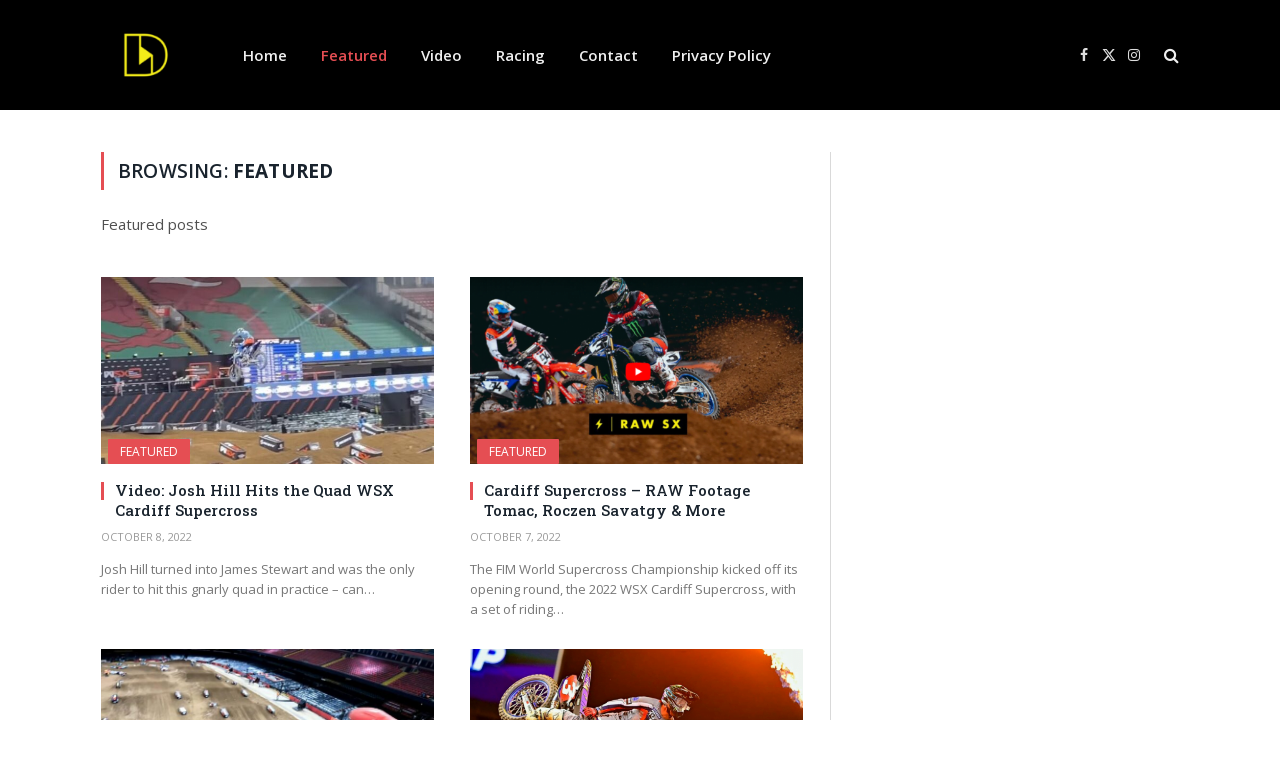

--- FILE ---
content_type: text/html; charset=UTF-8
request_url: https://dirtbikelover.com/category/featured/page/185/
body_size: 13603
content:
<!DOCTYPE html>
<html lang="en" class="s-light site-s-light">

<head>

	<meta charset="UTF-8" />
	<meta name="viewport" content="width=device-width, initial-scale=1" />
	<meta name='robots' content='index, follow, max-image-preview:large, max-snippet:-1, max-video-preview:-1' />
	<style>img:is([sizes="auto" i], [sizes^="auto," i]) { contain-intrinsic-size: 3000px 1500px }</style>
	
	<!-- This site is optimized with the Yoast SEO plugin v26.7 - https://yoast.com/wordpress/plugins/seo/ -->
	<title>Featured Archives - Page 185 of 304 - | The Home of Motocross News</title>
	<link rel="canonical" href="https://n0s.00c.myftpupload.com/category/featured/page/185/" />
	<link rel="prev" href="https://n0s.00c.myftpupload.com/category/featured/page/184/" />
	<link rel="next" href="https://n0s.00c.myftpupload.com/category/featured/page/186/" />
	<meta property="og:locale" content="en_US" />
	<meta property="og:type" content="article" />
	<meta property="og:title" content="Featured Archives - Page 185 of 304 - | The Home of Motocross News" />
	<meta property="og:description" content="Featured posts" />
	<meta property="og:url" content="http://n0s.00c.myftpupload.com/category/featured/" />
	<meta property="og:site_name" content="| The Home of Motocross News" />
	<meta name="twitter:card" content="summary_large_image" />
	<meta name="twitter:site" content="@Dirtbike_Lovers" />
	<script type="application/ld+json" class="yoast-schema-graph">{"@context":"https://schema.org","@graph":[{"@type":"CollectionPage","@id":"http://n0s.00c.myftpupload.com/category/featured/","url":"http://n0s.00c.myftpupload.com/category/featured/page/185/","name":"Featured Archives - Page 185 of 304 - | The Home of Motocross News","isPartOf":{"@id":"http://n0s.00c.myftpupload.com/#website"},"primaryImageOfPage":{"@id":"http://n0s.00c.myftpupload.com/category/featured/page/185/#primaryimage"},"image":{"@id":"http://n0s.00c.myftpupload.com/category/featured/page/185/#primaryimage"},"thumbnailUrl":"https://dirtbikelover.com/wp-content/uploads/2022/10/josh-hill-quad.jpeg","breadcrumb":{"@id":"http://n0s.00c.myftpupload.com/category/featured/page/185/#breadcrumb"},"inLanguage":"en"},{"@type":"ImageObject","inLanguage":"en","@id":"http://n0s.00c.myftpupload.com/category/featured/page/185/#primaryimage","url":"https://dirtbikelover.com/wp-content/uploads/2022/10/josh-hill-quad.jpeg","contentUrl":"https://dirtbikelover.com/wp-content/uploads/2022/10/josh-hill-quad.jpeg","width":650,"height":439},{"@type":"BreadcrumbList","@id":"http://n0s.00c.myftpupload.com/category/featured/page/185/#breadcrumb","itemListElement":[{"@type":"ListItem","position":1,"name":"Home","item":"http://n0s.00c.myftpupload.com/"},{"@type":"ListItem","position":2,"name":"Featured"}]},{"@type":"WebSite","@id":"http://n0s.00c.myftpupload.com/#website","url":"http://n0s.00c.myftpupload.com/","name":"DirtbikeLover | The Home of Motocross News","description":"","publisher":{"@id":"http://n0s.00c.myftpupload.com/#organization"},"potentialAction":[{"@type":"SearchAction","target":{"@type":"EntryPoint","urlTemplate":"http://n0s.00c.myftpupload.com/?s={search_term_string}"},"query-input":{"@type":"PropertyValueSpecification","valueRequired":true,"valueName":"search_term_string"}}],"inLanguage":"en"},{"@type":"Organization","@id":"http://n0s.00c.myftpupload.com/#organization","name":"Dirtbikelover","url":"http://n0s.00c.myftpupload.com/","logo":{"@type":"ImageObject","inLanguage":"en","@id":"http://n0s.00c.myftpupload.com/#/schema/logo/image/","url":"https://dirtbikelover.com/wp-content/uploads/2021/01/bela-pozadina-logo-DB.jpg","contentUrl":"https://dirtbikelover.com/wp-content/uploads/2021/01/bela-pozadina-logo-DB.jpg","width":1276,"height":1276,"caption":"Dirtbikelover"},"image":{"@id":"http://n0s.00c.myftpupload.com/#/schema/logo/image/"},"sameAs":["https://www.facebook.com/dirtbikeloverr/","https://x.com/Dirtbike_Lovers","https://www.instagram.com/dirtbikelovermx/"]}]}</script>
	<!-- / Yoast SEO plugin. -->


<link rel='dns-prefetch' href='//fonts.googleapis.com' />
<link rel="alternate" type="application/rss+xml" title="| The Home of Motocross News &raquo; Feed" href="https://dirtbikelover.com/feed/" />
<link rel="alternate" type="application/rss+xml" title="| The Home of Motocross News &raquo; Comments Feed" href="https://dirtbikelover.com/comments/feed/" />
<link rel="alternate" type="application/rss+xml" title="| The Home of Motocross News &raquo; Featured Category Feed" href="https://dirtbikelover.com/category/featured/feed/" />
<script type="text/javascript">
/* <![CDATA[ */
window._wpemojiSettings = {"baseUrl":"https:\/\/s.w.org\/images\/core\/emoji\/16.0.1\/72x72\/","ext":".png","svgUrl":"https:\/\/s.w.org\/images\/core\/emoji\/16.0.1\/svg\/","svgExt":".svg","source":{"concatemoji":"https:\/\/dirtbikelover.com\/wp-includes\/js\/wp-emoji-release.min.js?ver=6.8.3"}};
/*! This file is auto-generated */
!function(s,n){var o,i,e;function c(e){try{var t={supportTests:e,timestamp:(new Date).valueOf()};sessionStorage.setItem(o,JSON.stringify(t))}catch(e){}}function p(e,t,n){e.clearRect(0,0,e.canvas.width,e.canvas.height),e.fillText(t,0,0);var t=new Uint32Array(e.getImageData(0,0,e.canvas.width,e.canvas.height).data),a=(e.clearRect(0,0,e.canvas.width,e.canvas.height),e.fillText(n,0,0),new Uint32Array(e.getImageData(0,0,e.canvas.width,e.canvas.height).data));return t.every(function(e,t){return e===a[t]})}function u(e,t){e.clearRect(0,0,e.canvas.width,e.canvas.height),e.fillText(t,0,0);for(var n=e.getImageData(16,16,1,1),a=0;a<n.data.length;a++)if(0!==n.data[a])return!1;return!0}function f(e,t,n,a){switch(t){case"flag":return n(e,"\ud83c\udff3\ufe0f\u200d\u26a7\ufe0f","\ud83c\udff3\ufe0f\u200b\u26a7\ufe0f")?!1:!n(e,"\ud83c\udde8\ud83c\uddf6","\ud83c\udde8\u200b\ud83c\uddf6")&&!n(e,"\ud83c\udff4\udb40\udc67\udb40\udc62\udb40\udc65\udb40\udc6e\udb40\udc67\udb40\udc7f","\ud83c\udff4\u200b\udb40\udc67\u200b\udb40\udc62\u200b\udb40\udc65\u200b\udb40\udc6e\u200b\udb40\udc67\u200b\udb40\udc7f");case"emoji":return!a(e,"\ud83e\udedf")}return!1}function g(e,t,n,a){var r="undefined"!=typeof WorkerGlobalScope&&self instanceof WorkerGlobalScope?new OffscreenCanvas(300,150):s.createElement("canvas"),o=r.getContext("2d",{willReadFrequently:!0}),i=(o.textBaseline="top",o.font="600 32px Arial",{});return e.forEach(function(e){i[e]=t(o,e,n,a)}),i}function t(e){var t=s.createElement("script");t.src=e,t.defer=!0,s.head.appendChild(t)}"undefined"!=typeof Promise&&(o="wpEmojiSettingsSupports",i=["flag","emoji"],n.supports={everything:!0,everythingExceptFlag:!0},e=new Promise(function(e){s.addEventListener("DOMContentLoaded",e,{once:!0})}),new Promise(function(t){var n=function(){try{var e=JSON.parse(sessionStorage.getItem(o));if("object"==typeof e&&"number"==typeof e.timestamp&&(new Date).valueOf()<e.timestamp+604800&&"object"==typeof e.supportTests)return e.supportTests}catch(e){}return null}();if(!n){if("undefined"!=typeof Worker&&"undefined"!=typeof OffscreenCanvas&&"undefined"!=typeof URL&&URL.createObjectURL&&"undefined"!=typeof Blob)try{var e="postMessage("+g.toString()+"("+[JSON.stringify(i),f.toString(),p.toString(),u.toString()].join(",")+"));",a=new Blob([e],{type:"text/javascript"}),r=new Worker(URL.createObjectURL(a),{name:"wpTestEmojiSupports"});return void(r.onmessage=function(e){c(n=e.data),r.terminate(),t(n)})}catch(e){}c(n=g(i,f,p,u))}t(n)}).then(function(e){for(var t in e)n.supports[t]=e[t],n.supports.everything=n.supports.everything&&n.supports[t],"flag"!==t&&(n.supports.everythingExceptFlag=n.supports.everythingExceptFlag&&n.supports[t]);n.supports.everythingExceptFlag=n.supports.everythingExceptFlag&&!n.supports.flag,n.DOMReady=!1,n.readyCallback=function(){n.DOMReady=!0}}).then(function(){return e}).then(function(){var e;n.supports.everything||(n.readyCallback(),(e=n.source||{}).concatemoji?t(e.concatemoji):e.wpemoji&&e.twemoji&&(t(e.twemoji),t(e.wpemoji)))}))}((window,document),window._wpemojiSettings);
/* ]]> */
</script>
<style id='wp-emoji-styles-inline-css' type='text/css'>

	img.wp-smiley, img.emoji {
		display: inline !important;
		border: none !important;
		box-shadow: none !important;
		height: 1em !important;
		width: 1em !important;
		margin: 0 0.07em !important;
		vertical-align: -0.1em !important;
		background: none !important;
		padding: 0 !important;
	}
</style>
<link rel='stylesheet' id='wp-block-library-css' href='https://dirtbikelover.com/wp-includes/css/dist/block-library/style.min.css?ver=6.8.3' type='text/css' media='all' />
<style id='classic-theme-styles-inline-css' type='text/css'>
/*! This file is auto-generated */
.wp-block-button__link{color:#fff;background-color:#32373c;border-radius:9999px;box-shadow:none;text-decoration:none;padding:calc(.667em + 2px) calc(1.333em + 2px);font-size:1.125em}.wp-block-file__button{background:#32373c;color:#fff;text-decoration:none}
</style>
<style id='global-styles-inline-css' type='text/css'>
:root{--wp--preset--aspect-ratio--square: 1;--wp--preset--aspect-ratio--4-3: 4/3;--wp--preset--aspect-ratio--3-4: 3/4;--wp--preset--aspect-ratio--3-2: 3/2;--wp--preset--aspect-ratio--2-3: 2/3;--wp--preset--aspect-ratio--16-9: 16/9;--wp--preset--aspect-ratio--9-16: 9/16;--wp--preset--color--black: #000000;--wp--preset--color--cyan-bluish-gray: #abb8c3;--wp--preset--color--white: #ffffff;--wp--preset--color--pale-pink: #f78da7;--wp--preset--color--vivid-red: #cf2e2e;--wp--preset--color--luminous-vivid-orange: #ff6900;--wp--preset--color--luminous-vivid-amber: #fcb900;--wp--preset--color--light-green-cyan: #7bdcb5;--wp--preset--color--vivid-green-cyan: #00d084;--wp--preset--color--pale-cyan-blue: #8ed1fc;--wp--preset--color--vivid-cyan-blue: #0693e3;--wp--preset--color--vivid-purple: #9b51e0;--wp--preset--gradient--vivid-cyan-blue-to-vivid-purple: linear-gradient(135deg,rgba(6,147,227,1) 0%,rgb(155,81,224) 100%);--wp--preset--gradient--light-green-cyan-to-vivid-green-cyan: linear-gradient(135deg,rgb(122,220,180) 0%,rgb(0,208,130) 100%);--wp--preset--gradient--luminous-vivid-amber-to-luminous-vivid-orange: linear-gradient(135deg,rgba(252,185,0,1) 0%,rgba(255,105,0,1) 100%);--wp--preset--gradient--luminous-vivid-orange-to-vivid-red: linear-gradient(135deg,rgba(255,105,0,1) 0%,rgb(207,46,46) 100%);--wp--preset--gradient--very-light-gray-to-cyan-bluish-gray: linear-gradient(135deg,rgb(238,238,238) 0%,rgb(169,184,195) 100%);--wp--preset--gradient--cool-to-warm-spectrum: linear-gradient(135deg,rgb(74,234,220) 0%,rgb(151,120,209) 20%,rgb(207,42,186) 40%,rgb(238,44,130) 60%,rgb(251,105,98) 80%,rgb(254,248,76) 100%);--wp--preset--gradient--blush-light-purple: linear-gradient(135deg,rgb(255,206,236) 0%,rgb(152,150,240) 100%);--wp--preset--gradient--blush-bordeaux: linear-gradient(135deg,rgb(254,205,165) 0%,rgb(254,45,45) 50%,rgb(107,0,62) 100%);--wp--preset--gradient--luminous-dusk: linear-gradient(135deg,rgb(255,203,112) 0%,rgb(199,81,192) 50%,rgb(65,88,208) 100%);--wp--preset--gradient--pale-ocean: linear-gradient(135deg,rgb(255,245,203) 0%,rgb(182,227,212) 50%,rgb(51,167,181) 100%);--wp--preset--gradient--electric-grass: linear-gradient(135deg,rgb(202,248,128) 0%,rgb(113,206,126) 100%);--wp--preset--gradient--midnight: linear-gradient(135deg,rgb(2,3,129) 0%,rgb(40,116,252) 100%);--wp--preset--font-size--small: 13px;--wp--preset--font-size--medium: 20px;--wp--preset--font-size--large: 36px;--wp--preset--font-size--x-large: 42px;--wp--preset--spacing--20: 0.44rem;--wp--preset--spacing--30: 0.67rem;--wp--preset--spacing--40: 1rem;--wp--preset--spacing--50: 1.5rem;--wp--preset--spacing--60: 2.25rem;--wp--preset--spacing--70: 3.38rem;--wp--preset--spacing--80: 5.06rem;--wp--preset--shadow--natural: 6px 6px 9px rgba(0, 0, 0, 0.2);--wp--preset--shadow--deep: 12px 12px 50px rgba(0, 0, 0, 0.4);--wp--preset--shadow--sharp: 6px 6px 0px rgba(0, 0, 0, 0.2);--wp--preset--shadow--outlined: 6px 6px 0px -3px rgba(255, 255, 255, 1), 6px 6px rgba(0, 0, 0, 1);--wp--preset--shadow--crisp: 6px 6px 0px rgba(0, 0, 0, 1);}:where(.is-layout-flex){gap: 0.5em;}:where(.is-layout-grid){gap: 0.5em;}body .is-layout-flex{display: flex;}.is-layout-flex{flex-wrap: wrap;align-items: center;}.is-layout-flex > :is(*, div){margin: 0;}body .is-layout-grid{display: grid;}.is-layout-grid > :is(*, div){margin: 0;}:where(.wp-block-columns.is-layout-flex){gap: 2em;}:where(.wp-block-columns.is-layout-grid){gap: 2em;}:where(.wp-block-post-template.is-layout-flex){gap: 1.25em;}:where(.wp-block-post-template.is-layout-grid){gap: 1.25em;}.has-black-color{color: var(--wp--preset--color--black) !important;}.has-cyan-bluish-gray-color{color: var(--wp--preset--color--cyan-bluish-gray) !important;}.has-white-color{color: var(--wp--preset--color--white) !important;}.has-pale-pink-color{color: var(--wp--preset--color--pale-pink) !important;}.has-vivid-red-color{color: var(--wp--preset--color--vivid-red) !important;}.has-luminous-vivid-orange-color{color: var(--wp--preset--color--luminous-vivid-orange) !important;}.has-luminous-vivid-amber-color{color: var(--wp--preset--color--luminous-vivid-amber) !important;}.has-light-green-cyan-color{color: var(--wp--preset--color--light-green-cyan) !important;}.has-vivid-green-cyan-color{color: var(--wp--preset--color--vivid-green-cyan) !important;}.has-pale-cyan-blue-color{color: var(--wp--preset--color--pale-cyan-blue) !important;}.has-vivid-cyan-blue-color{color: var(--wp--preset--color--vivid-cyan-blue) !important;}.has-vivid-purple-color{color: var(--wp--preset--color--vivid-purple) !important;}.has-black-background-color{background-color: var(--wp--preset--color--black) !important;}.has-cyan-bluish-gray-background-color{background-color: var(--wp--preset--color--cyan-bluish-gray) !important;}.has-white-background-color{background-color: var(--wp--preset--color--white) !important;}.has-pale-pink-background-color{background-color: var(--wp--preset--color--pale-pink) !important;}.has-vivid-red-background-color{background-color: var(--wp--preset--color--vivid-red) !important;}.has-luminous-vivid-orange-background-color{background-color: var(--wp--preset--color--luminous-vivid-orange) !important;}.has-luminous-vivid-amber-background-color{background-color: var(--wp--preset--color--luminous-vivid-amber) !important;}.has-light-green-cyan-background-color{background-color: var(--wp--preset--color--light-green-cyan) !important;}.has-vivid-green-cyan-background-color{background-color: var(--wp--preset--color--vivid-green-cyan) !important;}.has-pale-cyan-blue-background-color{background-color: var(--wp--preset--color--pale-cyan-blue) !important;}.has-vivid-cyan-blue-background-color{background-color: var(--wp--preset--color--vivid-cyan-blue) !important;}.has-vivid-purple-background-color{background-color: var(--wp--preset--color--vivid-purple) !important;}.has-black-border-color{border-color: var(--wp--preset--color--black) !important;}.has-cyan-bluish-gray-border-color{border-color: var(--wp--preset--color--cyan-bluish-gray) !important;}.has-white-border-color{border-color: var(--wp--preset--color--white) !important;}.has-pale-pink-border-color{border-color: var(--wp--preset--color--pale-pink) !important;}.has-vivid-red-border-color{border-color: var(--wp--preset--color--vivid-red) !important;}.has-luminous-vivid-orange-border-color{border-color: var(--wp--preset--color--luminous-vivid-orange) !important;}.has-luminous-vivid-amber-border-color{border-color: var(--wp--preset--color--luminous-vivid-amber) !important;}.has-light-green-cyan-border-color{border-color: var(--wp--preset--color--light-green-cyan) !important;}.has-vivid-green-cyan-border-color{border-color: var(--wp--preset--color--vivid-green-cyan) !important;}.has-pale-cyan-blue-border-color{border-color: var(--wp--preset--color--pale-cyan-blue) !important;}.has-vivid-cyan-blue-border-color{border-color: var(--wp--preset--color--vivid-cyan-blue) !important;}.has-vivid-purple-border-color{border-color: var(--wp--preset--color--vivid-purple) !important;}.has-vivid-cyan-blue-to-vivid-purple-gradient-background{background: var(--wp--preset--gradient--vivid-cyan-blue-to-vivid-purple) !important;}.has-light-green-cyan-to-vivid-green-cyan-gradient-background{background: var(--wp--preset--gradient--light-green-cyan-to-vivid-green-cyan) !important;}.has-luminous-vivid-amber-to-luminous-vivid-orange-gradient-background{background: var(--wp--preset--gradient--luminous-vivid-amber-to-luminous-vivid-orange) !important;}.has-luminous-vivid-orange-to-vivid-red-gradient-background{background: var(--wp--preset--gradient--luminous-vivid-orange-to-vivid-red) !important;}.has-very-light-gray-to-cyan-bluish-gray-gradient-background{background: var(--wp--preset--gradient--very-light-gray-to-cyan-bluish-gray) !important;}.has-cool-to-warm-spectrum-gradient-background{background: var(--wp--preset--gradient--cool-to-warm-spectrum) !important;}.has-blush-light-purple-gradient-background{background: var(--wp--preset--gradient--blush-light-purple) !important;}.has-blush-bordeaux-gradient-background{background: var(--wp--preset--gradient--blush-bordeaux) !important;}.has-luminous-dusk-gradient-background{background: var(--wp--preset--gradient--luminous-dusk) !important;}.has-pale-ocean-gradient-background{background: var(--wp--preset--gradient--pale-ocean) !important;}.has-electric-grass-gradient-background{background: var(--wp--preset--gradient--electric-grass) !important;}.has-midnight-gradient-background{background: var(--wp--preset--gradient--midnight) !important;}.has-small-font-size{font-size: var(--wp--preset--font-size--small) !important;}.has-medium-font-size{font-size: var(--wp--preset--font-size--medium) !important;}.has-large-font-size{font-size: var(--wp--preset--font-size--large) !important;}.has-x-large-font-size{font-size: var(--wp--preset--font-size--x-large) !important;}
:where(.wp-block-post-template.is-layout-flex){gap: 1.25em;}:where(.wp-block-post-template.is-layout-grid){gap: 1.25em;}
:where(.wp-block-columns.is-layout-flex){gap: 2em;}:where(.wp-block-columns.is-layout-grid){gap: 2em;}
:root :where(.wp-block-pullquote){font-size: 1.5em;line-height: 1.6;}
</style>
<link rel='stylesheet' id='SFSImainCss-css' href='https://dirtbikelover.com/wp-content/plugins/ultimate-social-media-icons/css/sfsi-style.css?ver=2.9.6' type='text/css' media='all' />
<link rel='stylesheet' id='wp-components-css' href='https://dirtbikelover.com/wp-includes/css/dist/components/style.min.css?ver=6.8.3' type='text/css' media='all' />
<link rel='stylesheet' id='godaddy-styles-css' href='https://dirtbikelover.com/wp-content/mu-plugins/vendor/wpex/godaddy-launch/includes/Dependencies/GoDaddy/Styles/build/latest.css?ver=2.0.2' type='text/css' media='all' />
<link rel='stylesheet' id='newsletter-css' href='https://dirtbikelover.com/wp-content/plugins/newsletter/style.css?ver=9.1.0' type='text/css' media='all' />
<link rel='stylesheet' id='smartmag-core-css' href='https://dirtbikelover.com/wp-content/themes/smart-mag/style.css?ver=10.3.2' type='text/css' media='all' />
<link rel='stylesheet' id='smartmag-fonts-css' href='https://fonts.googleapis.com/css?family=Open+Sans%3A400%2C400i%2C600%2C700%7CRoboto+Slab%3A400%2C500' type='text/css' media='all' />
<link rel='stylesheet' id='smartmag-magnific-popup-css' href='https://dirtbikelover.com/wp-content/themes/smart-mag/css/lightbox.css?ver=10.3.2' type='text/css' media='all' />
<link rel='stylesheet' id='smartmag-icons-css' href='https://dirtbikelover.com/wp-content/themes/smart-mag/css/icons/icons.css?ver=10.3.2' type='text/css' media='all' />
<link rel='stylesheet' id='smartmag-skin-css' href='https://dirtbikelover.com/wp-content/themes/smart-mag/css/skin-classic.css?ver=10.3.2' type='text/css' media='all' />
<style id='smartmag-skin-inline-css' type='text/css'>
.post-share-b:not(.is-not-global) .service { background-color: #ea3535; background-color: #ff3838; }


</style>
<script type="text/javascript" id="smartmag-lazy-inline-js-after">
/* <![CDATA[ */
/**
 * @copyright ThemeSphere
 * @preserve
 */
var BunyadLazy={};BunyadLazy.load=function(){function a(e,n){var t={};e.dataset.bgset&&e.dataset.sizes?(t.sizes=e.dataset.sizes,t.srcset=e.dataset.bgset):t.src=e.dataset.bgsrc,function(t){var a=t.dataset.ratio;if(0<a){const e=t.parentElement;if(e.classList.contains("media-ratio")){const n=e.style;n.getPropertyValue("--a-ratio")||(n.paddingBottom=100/a+"%")}}}(e);var a,o=document.createElement("img");for(a in o.onload=function(){var t="url('"+(o.currentSrc||o.src)+"')",a=e.style;a.backgroundImage!==t&&requestAnimationFrame(()=>{a.backgroundImage=t,n&&n()}),o.onload=null,o.onerror=null,o=null},o.onerror=o.onload,t)o.setAttribute(a,t[a]);o&&o.complete&&0<o.naturalWidth&&o.onload&&o.onload()}function e(t){t.dataset.loaded||a(t,()=>{document.dispatchEvent(new Event("lazyloaded")),t.dataset.loaded=1})}function n(t){"complete"===document.readyState?t():window.addEventListener("load",t)}return{initEarly:function(){var t,a=()=>{document.querySelectorAll(".img.bg-cover:not(.lazyload)").forEach(e)};"complete"!==document.readyState?(t=setInterval(a,150),n(()=>{a(),clearInterval(t)})):a()},callOnLoad:n,initBgImages:function(t){t&&n(()=>{document.querySelectorAll(".img.bg-cover").forEach(e)})},bgLoad:a}}(),BunyadLazy.load.initEarly();
/* ]]> */
</script>
<script type="text/javascript" src="https://dirtbikelover.com/wp-includes/js/jquery/jquery.min.js?ver=3.7.1" id="jquery-core-js"></script>
<script type="text/javascript" src="https://dirtbikelover.com/wp-includes/js/jquery/jquery-migrate.min.js?ver=3.4.1" id="jquery-migrate-js"></script>
<script type="text/javascript" id="jquery-js-after">
/* <![CDATA[ */
jQuery(document).ready(function() {
	jQuery(".164a72ea7423a0eb842d1fae9ee34058").click(function() {
		jQuery.post(
			"https://dirtbikelover.com/wp-admin/admin-ajax.php", {
				"action": "quick_adsense_onpost_ad_click",
				"quick_adsense_onpost_ad_index": jQuery(this).attr("data-index"),
				"quick_adsense_nonce": "68fd315768",
			}, function(response) { }
		);
	});
});
/* ]]> */
</script>
<link rel="https://api.w.org/" href="https://dirtbikelover.com/wp-json/" /><link rel="alternate" title="JSON" type="application/json" href="https://dirtbikelover.com/wp-json/wp/v2/categories/3" /><link rel="EditURI" type="application/rsd+xml" title="RSD" href="https://dirtbikelover.com/xmlrpc.php?rsd" />
<meta name="generator" content="WordPress 6.8.3" />

		<!-- GA Google Analytics @ https://m0n.co/ga -->
		<script>
			(function(i,s,o,g,r,a,m){i['GoogleAnalyticsObject']=r;i[r]=i[r]||function(){
			(i[r].q=i[r].q||[]).push(arguments)},i[r].l=1*new Date();a=s.createElement(o),
			m=s.getElementsByTagName(o)[0];a.async=1;a.src=g;m.parentNode.insertBefore(a,m)
			})(window,document,'script','https://www.google-analytics.com/analytics.js','ga');
			ga('create', 'UA-130254650-1', 'auto');
			ga('send', 'pageview');
		</script>

	<meta name="follow.[base64]" content="KRR5LgqGe8jEyhUYqxhm"/>
		<script>
		var BunyadSchemeKey = 'bunyad-scheme';
		(() => {
			const d = document.documentElement;
			const c = d.classList;
			var scheme = localStorage.getItem(BunyadSchemeKey);
			
			if (scheme) {
				d.dataset.origClass = c;
				scheme === 'dark' ? c.remove('s-light', 'site-s-light') : c.remove('s-dark', 'site-s-dark');
				c.add('site-s-' + scheme, 's-' + scheme);
			}
		})();
		</script>
		      <meta name="onesignal" content="wordpress-plugin"/>
            <script>

      window.OneSignalDeferred = window.OneSignalDeferred || [];

      OneSignalDeferred.push(function(OneSignal) {
        var oneSignal_options = {};
        window._oneSignalInitOptions = oneSignal_options;

        oneSignal_options['serviceWorkerParam'] = { scope: '/' };
oneSignal_options['serviceWorkerPath'] = 'OneSignalSDKWorker.js.php';

        OneSignal.Notifications.setDefaultUrl("https://dirtbikelover.com");

        oneSignal_options['wordpress'] = true;
oneSignal_options['appId'] = '373e9bf2-bd5c-4786-9234-848904846568';
oneSignal_options['allowLocalhostAsSecureOrigin'] = true;
oneSignal_options['welcomeNotification'] = { };
oneSignal_options['welcomeNotification']['title'] = "";
oneSignal_options['welcomeNotification']['message'] = "";
oneSignal_options['path'] = "https://dirtbikelover.com/wp-content/plugins/onesignal-free-web-push-notifications/sdk_files/";
oneSignal_options['safari_web_id'] = "web.onesignal.auto.13dd012d-81c7-44d8-8660-15690626d9c4";
oneSignal_options['persistNotification'] = false;
oneSignal_options['promptOptions'] = { };
oneSignal_options['notifyButton'] = { };
oneSignal_options['notifyButton']['enable'] = true;
oneSignal_options['notifyButton']['position'] = 'bottom-right';
oneSignal_options['notifyButton']['theme'] = 'default';
oneSignal_options['notifyButton']['size'] = 'medium';
oneSignal_options['notifyButton']['showCredit'] = true;
oneSignal_options['notifyButton']['text'] = {};
              OneSignal.init(window._oneSignalInitOptions);
                    });

      function documentInitOneSignal() {
        var oneSignal_elements = document.getElementsByClassName("OneSignal-prompt");

        var oneSignalLinkClickHandler = function(event) { OneSignal.Notifications.requestPermission(); event.preventDefault(); };        for(var i = 0; i < oneSignal_elements.length; i++)
          oneSignal_elements[i].addEventListener('click', oneSignalLinkClickHandler, false);
      }

      if (document.readyState === 'complete') {
           documentInitOneSignal();
      }
      else {
           window.addEventListener("load", function(event){
               documentInitOneSignal();
          });
      }
    </script>
<link rel="icon" href="https://dirtbikelover.com/wp-content/uploads/2023/03/cropped-Transparentno-Logo-32x32.png" sizes="32x32" />
<link rel="icon" href="https://dirtbikelover.com/wp-content/uploads/2023/03/cropped-Transparentno-Logo-192x192.png" sizes="192x192" />
<link rel="apple-touch-icon" href="https://dirtbikelover.com/wp-content/uploads/2023/03/cropped-Transparentno-Logo-180x180.png" />
<meta name="msapplication-TileImage" content="https://dirtbikelover.com/wp-content/uploads/2023/03/cropped-Transparentno-Logo-270x270.png" />


</head>

<body data-rsssl=1 class="archive paged category category-featured category-3 paged-185 category-paged-185 wp-theme-smart-mag sfsi_actvite_theme_default right-sidebar has-lb has-lb-sm ts-img-hov-fade has-sb-sep layout-normal">



<div class="main-wrap">

	
<div class="off-canvas-backdrop"></div>
<div class="mobile-menu-container off-canvas s-dark hide-menu-lg" id="off-canvas">

	<div class="off-canvas-head">
		<a href="#" class="close">
			<span class="visuallyhidden">Close Menu</span>
			<i class="tsi tsi-times"></i>
		</a>

		<div class="ts-logo">
					</div>
	</div>

	<div class="off-canvas-content">

					<ul class="mobile-menu"></ul>
		
		
		
		<div class="spc-social-block spc-social spc-social-b smart-head-social">
		
			
				<a href="https://www.facebook.com/dirtbikeloverr/" class="link service s-facebook" target="_blank" rel="nofollow noopener">
					<i class="icon tsi tsi-facebook"></i>					<span class="visuallyhidden">Facebook</span>
				</a>
									
			
				<a href="https://twitter.com/Dirtbike_Lovers" class="link service s-twitter" target="_blank" rel="nofollow noopener">
					<i class="icon tsi tsi-twitter"></i>					<span class="visuallyhidden">X (Twitter)</span>
				</a>
									
			
				<a href="https://www.instagram.com/dirtbikelovermx/" class="link service s-instagram" target="_blank" rel="nofollow noopener">
					<i class="icon tsi tsi-instagram"></i>					<span class="visuallyhidden">Instagram</span>
				</a>
									
			
		</div>

		
	</div>

</div>
<div class="smart-head smart-head-a smart-head-main" id="smart-head" data-sticky="auto" data-sticky-type="smart" data-sticky-full>
	
	<div class="smart-head-row smart-head-mid s-dark smart-head-row-full">

		<div class="inner wrap">

							
				<div class="items items-left ">
					<a href="https://dirtbikelover.com/" title="| The Home of Motocross News" rel="home" class="logo-link ts-logo logo-is-image">
		<span>
			
				
					<img src="https://dirtbikelover.com/wp-content/uploads/2023/03/cropped-Transparentno-Logo-e1679258759140.png" class="logo-image" alt="| The Home of Motocross News" width="112" height="112"/>
									 
					</span>
	</a>	<div class="nav-wrap">
		<nav class="navigation navigation-main nav-hov-a">
			<ul id="menu-top-menu" class="menu"><li id="menu-item-334" class="menu-item menu-item-type-custom menu-item-object-custom menu-item-home menu-item-334"><a href="https://dirtbikelover.com">Home</a></li>
<li id="menu-item-338" class="menu-item menu-item-type-taxonomy menu-item-object-category current-menu-item menu-item-338"><a href="https://dirtbikelover.com/category/featured/" aria-current="page">Featured</a></li>
<li id="menu-item-340" class="menu-item menu-item-type-taxonomy menu-item-object-category menu-item-340"><a href="https://dirtbikelover.com/category/video/">Video</a></li>
<li id="menu-item-9173" class="menu-item menu-item-type-taxonomy menu-item-object-category menu-item-9173"><a href="https://dirtbikelover.com/category/racing/">Racing</a></li>
<li id="menu-item-344" class="menu-item menu-item-type-custom menu-item-object-custom menu-item-344"><a href="https://dirtbikelover.com/contact/">Contact</a></li>
<li id="menu-item-9170" class="menu-item menu-item-type-post_type menu-item-object-page menu-item-9170"><a href="https://dirtbikelover.com/privacy-policy/">Privacy Policy</a></li>
</ul>		</nav>
	</div>
				</div>

							
				<div class="items items-center empty">
								</div>

							
				<div class="items items-right ">
				
		<div class="spc-social-block spc-social spc-social-a smart-head-social">
		
			
				<a href="https://www.facebook.com/dirtbikeloverr/" class="link service s-facebook" target="_blank" rel="nofollow noopener">
					<i class="icon tsi tsi-facebook"></i>					<span class="visuallyhidden">Facebook</span>
				</a>
									
			
				<a href="https://twitter.com/Dirtbike_Lovers" class="link service s-twitter" target="_blank" rel="nofollow noopener">
					<i class="icon tsi tsi-twitter"></i>					<span class="visuallyhidden">X (Twitter)</span>
				</a>
									
			
				<a href="https://www.instagram.com/dirtbikelovermx/" class="link service s-instagram" target="_blank" rel="nofollow noopener">
					<i class="icon tsi tsi-instagram"></i>					<span class="visuallyhidden">Instagram</span>
				</a>
									
			
		</div>

		

	<a href="#" class="search-icon has-icon-only is-icon" title="Search">
		<i class="tsi tsi-search"></i>
	</a>

				</div>

						
		</div>
	</div>

	</div>
<div class="smart-head smart-head-a smart-head-mobile" id="smart-head-mobile" data-sticky="mid" data-sticky-type="smart" data-sticky-full>
	
	<div class="smart-head-row smart-head-mid smart-head-row-3 s-dark smart-head-row-full">

		<div class="inner wrap">

							
				<div class="items items-left ">
				
<button class="offcanvas-toggle has-icon" type="button" aria-label="Menu">
	<span class="hamburger-icon hamburger-icon-a">
		<span class="inner"></span>
	</span>
</button>				</div>

							
				<div class="items items-center ">
					<a href="https://dirtbikelover.com/" title="| The Home of Motocross News" rel="home" class="logo-link ts-logo logo-is-image">
		<span>
			
				
					<img src="https://dirtbikelover.com/wp-content/uploads/2023/03/cropped-Transparentno-Logo-e1679258759140.png" class="logo-image" alt="| The Home of Motocross News" width="112" height="112"/>
									 
					</span>
	</a>				</div>

							
				<div class="items items-right ">
				

	<a href="#" class="search-icon has-icon-only is-icon" title="Search">
		<i class="tsi tsi-search"></i>
	</a>

				</div>

						
		</div>
	</div>

	</div>

<div class="main ts-contain cf right-sidebar">
			<div class="ts-row">
			<div class="col-8 main-content">

							<h1 class="archive-heading">
					Browsing: <span>Featured</span>				</h1>
						
							<div class="archive-description base-text">
					<p>Featured posts</p>
				</div>
					
							
					<section class="block-wrap block-grid mb-none" data-id="1">

				
			<div class="block-content">
					
	<div class="loop loop-grid loop-grid-base grid grid-2 md:grid-2 xs:grid-1">

					
<article class="l-post grid-post grid-base-post">

	
			<div class="media">

		
			<a href="https://dirtbikelover.com/video-josh-hill-hits-the-quad-wsx-cardiff-supercross/" class="image-link media-ratio ratio-16-9" title="Video: Josh Hill Hits the Quad WSX Cardiff Supercross"><span data-bgsrc="https://dirtbikelover.com/wp-content/uploads/2022/10/josh-hill-quad.jpeg" class="img bg-cover wp-post-image attachment-large size-large lazyload" data-bgset="https://dirtbikelover.com/wp-content/uploads/2022/10/josh-hill-quad.jpeg 650w, https://dirtbikelover.com/wp-content/uploads/2022/10/josh-hill-quad-622x420.jpeg 622w" data-sizes="(max-width: 377px) 100vw, 377px"></span></a>			
			
			
							
				<span class="cat-labels cat-labels-overlay c-overlay p-bot-left">
				<a href="https://dirtbikelover.com/category/featured/" class="category term-color-3" rel="category" tabindex="-1">Featured</a>
			</span>
						
			
		
		</div>
	

	
		<div class="content">

			<div class="post-meta post-meta-a has-below"><h2 class="is-title post-title"><a href="https://dirtbikelover.com/video-josh-hill-hits-the-quad-wsx-cardiff-supercross/">Video: Josh Hill Hits the Quad WSX Cardiff Supercross</a></h2><div class="post-meta-items meta-below"><span class="meta-item date"><span class="date-link"><time class="post-date" datetime="2022-10-08T17:30:52+00:00">October 8, 2022</time></span></span></div></div>			
						
				<div class="excerpt">
					<p>Josh Hill turned into James Stewart and was the only rider to hit this gnarly quad in practice – can&hellip;</p>
				</div>
			
			
			
		</div>

	
</article>					
<article class="l-post grid-post grid-base-post">

	
			<div class="media">

		
			<a href="https://dirtbikelover.com/cardiff-supercross-raw-footage-tomac-roczen-savatgy/" class="image-link media-ratio ratio-16-9" title="Cardiff Supercross &#8211; RAW Footage Tomac, Roczen Savatgy &#038; More"><span data-bgsrc="https://dirtbikelover.com/wp-content/uploads/2022/10/RAW-SX-Cardiff.png" class="img bg-cover wp-post-image attachment-large size-large lazyload" data-bgset="https://dirtbikelover.com/wp-content/uploads/2022/10/RAW-SX-Cardiff.png 825w, https://dirtbikelover.com/wp-content/uploads/2022/10/RAW-SX-Cardiff-768x378.png 768w, https://dirtbikelover.com/wp-content/uploads/2022/10/RAW-SX-Cardiff-696x343.png 696w, https://dirtbikelover.com/wp-content/uploads/2022/10/RAW-SX-Cardiff-533x261.png 533w" data-sizes="(max-width: 377px) 100vw, 377px"></span></a>			
			
			
							
				<span class="cat-labels cat-labels-overlay c-overlay p-bot-left">
				<a href="https://dirtbikelover.com/category/featured/" class="category term-color-3" rel="category" tabindex="-1">Featured</a>
			</span>
						
			
		
		</div>
	

	
		<div class="content">

			<div class="post-meta post-meta-a has-below"><h2 class="is-title post-title"><a href="https://dirtbikelover.com/cardiff-supercross-raw-footage-tomac-roczen-savatgy/">Cardiff Supercross &#8211; RAW Footage Tomac, Roczen Savatgy &#038; More</a></h2><div class="post-meta-items meta-below"><span class="meta-item date"><span class="date-link"><time class="post-date" datetime="2022-10-07T23:15:17+00:00">October 7, 2022</time></span></span></div></div>			
						
				<div class="excerpt">
					<p>The FIM World Supercross Championship kicked off its opening round, the 2022 WSX Cardiff Supercross, with a set of riding&hellip;</p>
				</div>
			
			
			
		</div>

	
</article>					
<article class="l-post grid-post grid-base-post">

	
			<div class="media">

		
			<a href="https://dirtbikelover.com/gopro-dean-wilson-cardiff-world-supercross-gopro-footage/" class="image-link media-ratio ratio-16-9" title="GoPro: Dean Wilson Cardiff World Supercross GoPro Footage"><span data-bgsrc="https://dirtbikelover.com/wp-content/uploads/2022/10/dean-wilson-cardiff.jpg" class="img bg-cover wp-post-image attachment-large size-large lazyload" data-bgset="https://dirtbikelover.com/wp-content/uploads/2022/10/dean-wilson-cardiff.jpg 1000w, https://dirtbikelover.com/wp-content/uploads/2022/10/dean-wilson-cardiff-300x169.jpg 300w, https://dirtbikelover.com/wp-content/uploads/2022/10/dean-wilson-cardiff-768x432.jpg 768w, https://dirtbikelover.com/wp-content/uploads/2022/10/dean-wilson-cardiff-696x392.jpg 696w, https://dirtbikelover.com/wp-content/uploads/2022/10/dean-wilson-cardiff-746x420.jpg 746w" data-sizes="(max-width: 377px) 100vw, 377px"></span></a>			
			
			
							
				<span class="cat-labels cat-labels-overlay c-overlay p-bot-left">
				<a href="https://dirtbikelover.com/category/featured/" class="category term-color-3" rel="category" tabindex="-1">Featured</a>
			</span>
						
			
		
		</div>
	

	
		<div class="content">

			<div class="post-meta post-meta-a has-below"><h2 class="is-title post-title"><a href="https://dirtbikelover.com/gopro-dean-wilson-cardiff-world-supercross-gopro-footage/">GoPro: Dean Wilson Cardiff World Supercross GoPro Footage</a></h2><div class="post-meta-items meta-below"><span class="meta-item date"><span class="date-link"><time class="post-date" datetime="2022-10-07T17:52:37+00:00">October 7, 2022</time></span></span></div></div>			
						
				<div class="excerpt">
					<p>Honda Genuine Honda Racing&#8217;s Dean Wilson takes us for a lap around Principality Stadium, the host for round one of&hellip;</p>
				</div>
			
			
			
		</div>

	
</article>					
<article class="l-post grid-post grid-base-post">

	
			<div class="media">

		
			<a href="https://dirtbikelover.com/world-supercross-cardiff-2022-watch-and-follow-live/" class="image-link media-ratio ratio-16-9" title="World Supercross Cardiff 2022 &#8211; Watch and Follow LIVE !!"><span data-bgsrc="https://dirtbikelover.com/wp-content/uploads/2022/10/tomac-cardiff.png" class="img bg-cover wp-post-image attachment-large size-large lazyload" data-bgset="https://dirtbikelover.com/wp-content/uploads/2022/10/tomac-cardiff.png 931w, https://dirtbikelover.com/wp-content/uploads/2022/10/tomac-cardiff-768x516.png 768w, https://dirtbikelover.com/wp-content/uploads/2022/10/tomac-cardiff-696x467.png 696w, https://dirtbikelover.com/wp-content/uploads/2022/10/tomac-cardiff-626x420.png 626w" data-sizes="(max-width: 377px) 100vw, 377px"></span></a>			
			
			
							
				<span class="cat-labels cat-labels-overlay c-overlay p-bot-left">
				<a href="https://dirtbikelover.com/category/featured/" class="category term-color-3" rel="category" tabindex="-1">Featured</a>
			</span>
						
			
		
		</div>
	

	
		<div class="content">

			<div class="post-meta post-meta-a has-below"><h2 class="is-title post-title"><a href="https://dirtbikelover.com/world-supercross-cardiff-2022-watch-and-follow-live/">World Supercross Cardiff 2022 &#8211; Watch and Follow LIVE !!</a></h2><div class="post-meta-items meta-below"><span class="meta-item date"><span class="date-link"><time class="post-date" datetime="2022-10-07T08:00:13+00:00">October 7, 2022</time></span></span></div></div>			
						
				<div class="excerpt">
					<p>The FIM World Supercross Championship has announced broadcast agreements with BT Sport, DAZN, and Viaplay, to broadcast the championship in&hellip;</p>
				</div>
			
			
			
		</div>

	
</article>					
<article class="l-post grid-post grid-base-post">

	
			<div class="media">

		
			<a href="https://dirtbikelover.com/haiden-deegan-star-racing-yamaha-yz250f-giveaway/" class="image-link media-ratio ratio-16-9" title="Haiden Deegan Star Racing Yamaha YZ250F Giveaway!!"><span data-bgsrc="https://dirtbikelover.com/wp-content/uploads/2022/10/haiden-deegan-bike-e1665044731973-1024x682.jpg" class="img bg-cover wp-post-image attachment-large size-large lazyload" data-bgset="https://dirtbikelover.com/wp-content/uploads/2022/10/haiden-deegan-bike-e1665044731973-1024x682.jpg 1024w, https://dirtbikelover.com/wp-content/uploads/2022/10/haiden-deegan-bike-e1665044731973-768x511.jpg 768w, https://dirtbikelover.com/wp-content/uploads/2022/10/haiden-deegan-bike-e1665044731973-696x463.jpg 696w, https://dirtbikelover.com/wp-content/uploads/2022/10/haiden-deegan-bike-e1665044731973-1068x711.jpg 1068w, https://dirtbikelover.com/wp-content/uploads/2022/10/haiden-deegan-bike-e1665044731973-631x420.jpg 631w, https://dirtbikelover.com/wp-content/uploads/2022/10/haiden-deegan-bike-e1665044731973.jpg 1280w" data-sizes="(max-width: 377px) 100vw, 377px"></span></a>			
			
			
							
				<span class="cat-labels cat-labels-overlay c-overlay p-bot-left">
				<a href="https://dirtbikelover.com/category/featured/" class="category term-color-3" rel="category" tabindex="-1">Featured</a>
			</span>
						
			
		
		</div>
	

	
		<div class="content">

			<div class="post-meta post-meta-a has-below"><h2 class="is-title post-title"><a href="https://dirtbikelover.com/haiden-deegan-star-racing-yamaha-yz250f-giveaway/">Haiden Deegan Star Racing Yamaha YZ250F Giveaway!!</a></h2><div class="post-meta-items meta-below"><span class="meta-item date"><span class="date-link"><time class="post-date" datetime="2022-10-06T08:26:45+00:00">October 6, 2022</time></span></span></div></div>			
						
				<div class="excerpt">
					<p>Monster Energy Star Racing Yamaha rising star Haiden Deegan and Motorsports Curated announced yesterday that they are making a 2&hellip;</p>
				</div>
			
			
			
		</div>

	
</article>					
<article class="l-post grid-post grid-base-post">

	
			<div class="media">

		
			<a href="https://dirtbikelover.com/star-varg-ceo-anton-wass-announce-production-delays/" class="image-link media-ratio ratio-16-9" title="Star Varg CEO Anton Wass Announce Production Delays"><span data-bgsrc="https://dirtbikelover.com/wp-content/uploads/2022/10/star-varg-e1664995788606-1024x611.jpg" class="img bg-cover wp-post-image attachment-large size-large lazyload" data-bgset="https://dirtbikelover.com/wp-content/uploads/2022/10/star-varg-e1664995788606-1024x611.jpg 1024w, https://dirtbikelover.com/wp-content/uploads/2022/10/star-varg-e1664995788606-300x179.jpg 300w, https://dirtbikelover.com/wp-content/uploads/2022/10/star-varg-e1664995788606-768x458.jpg 768w, https://dirtbikelover.com/wp-content/uploads/2022/10/star-varg-e1664995788606-696x415.jpg 696w, https://dirtbikelover.com/wp-content/uploads/2022/10/star-varg-e1664995788606-1068x637.jpg 1068w, https://dirtbikelover.com/wp-content/uploads/2022/10/star-varg-e1664995788606-704x420.jpg 704w, https://dirtbikelover.com/wp-content/uploads/2022/10/star-varg-e1664995788606.jpg 1212w" data-sizes="(max-width: 377px) 100vw, 377px"></span></a>			
			
			
							
				<span class="cat-labels cat-labels-overlay c-overlay p-bot-left">
				<a href="https://dirtbikelover.com/category/featured/" class="category term-color-3" rel="category" tabindex="-1">Featured</a>
			</span>
						
			
		
		</div>
	

	
		<div class="content">

			<div class="post-meta post-meta-a has-below"><h2 class="is-title post-title"><a href="https://dirtbikelover.com/star-varg-ceo-anton-wass-announce-production-delays/">Star Varg CEO Anton Wass Announce Production Delays</a></h2><div class="post-meta-items meta-below"><span class="meta-item date"><span class="date-link"><time class="post-date" datetime="2022-10-05T18:51:17+00:00">October 5, 2022</time></span></span></div></div>			
						
				<div class="excerpt">
					<p>Star Varg CEO Anton Wass announced today in a video released on their Youtube channel that they will experience delays&hellip;</p>
				</div>
			
			
			
		</div>

	
</article>					
<article class="l-post grid-post grid-base-post">

	
			<div class="media">

		
			<a href="https://dirtbikelover.com/christian-craig-on-rockstar-husqvarna-day-one-was-amazing/" class="image-link media-ratio ratio-16-9" title="Christian Craig on Rockstar Husqvarna &#8211; &#8220;Day One Was Amazing!&#8221;"><span data-bgsrc="https://dirtbikelover.com/wp-content/uploads/2022/10/craig-on-husqvarna.png" class="img bg-cover wp-post-image attachment-large size-large lazyload" data-bgset="https://dirtbikelover.com/wp-content/uploads/2022/10/craig-on-husqvarna.png 825w, https://dirtbikelover.com/wp-content/uploads/2022/10/craig-on-husqvarna-300x153.png 300w, https://dirtbikelover.com/wp-content/uploads/2022/10/craig-on-husqvarna-768x392.png 768w, https://dirtbikelover.com/wp-content/uploads/2022/10/craig-on-husqvarna-696x355.png 696w, https://dirtbikelover.com/wp-content/uploads/2022/10/craig-on-husqvarna-823x420.png 823w" data-sizes="(max-width: 377px) 100vw, 377px"></span></a>			
			
			
							
				<span class="cat-labels cat-labels-overlay c-overlay p-bot-left">
				<a href="https://dirtbikelover.com/category/featured/" class="category term-color-3" rel="category" tabindex="-1">Featured</a>
			</span>
						
			
		
		</div>
	

	
		<div class="content">

			<div class="post-meta post-meta-a has-below"><h2 class="is-title post-title"><a href="https://dirtbikelover.com/christian-craig-on-rockstar-husqvarna-day-one-was-amazing/">Christian Craig on Rockstar Husqvarna &#8211; &#8220;Day One Was Amazing!&#8221;</a></h2><div class="post-meta-items meta-below"><span class="meta-item date"><span class="date-link"><time class="post-date" datetime="2022-10-05T11:28:11+00:00">October 5, 2022</time></span></span></div></div>			
						
				<div class="excerpt">
					<p>The Super Moto Cross World Championship Series was announced today at the Los Angeles Memorial Coliseum, and several top racers&hellip;</p>
				</div>
			
			
			
		</div>

	
</article>					
<article class="l-post grid-post grid-base-post">

	
			<div class="media">

		
			<a href="https://dirtbikelover.com/2023-ama-supercross-motocross-and-supermotocross-schedule/" class="image-link media-ratio ratio-16-9" title="2023 AMA Supercross, Motocross and SuperMotocross Schedule"><span data-bgsrc="https://dirtbikelover.com/wp-content/uploads/2022/10/ama-supercross-2023-1024x538.jpg" class="img bg-cover wp-post-image attachment-large size-large lazyload" data-bgset="https://dirtbikelover.com/wp-content/uploads/2022/10/ama-supercross-2023-1024x538.jpg 1024w, https://dirtbikelover.com/wp-content/uploads/2022/10/ama-supercross-2023-300x158.jpg 300w, https://dirtbikelover.com/wp-content/uploads/2022/10/ama-supercross-2023-768x403.jpg 768w, https://dirtbikelover.com/wp-content/uploads/2022/10/ama-supercross-2023-696x365.jpg 696w, https://dirtbikelover.com/wp-content/uploads/2022/10/ama-supercross-2023-1068x561.jpg 1068w, https://dirtbikelover.com/wp-content/uploads/2022/10/ama-supercross-2023-800x420.jpg 800w, https://dirtbikelover.com/wp-content/uploads/2022/10/ama-supercross-2023.jpg 1200w" data-sizes="(max-width: 377px) 100vw, 377px"></span></a>			
			
			
							
				<span class="cat-labels cat-labels-overlay c-overlay p-bot-left">
				<a href="https://dirtbikelover.com/category/featured/" class="category term-color-3" rel="category" tabindex="-1">Featured</a>
			</span>
						
			
		
		</div>
	

	
		<div class="content">

			<div class="post-meta post-meta-a has-below"><h2 class="is-title post-title"><a href="https://dirtbikelover.com/2023-ama-supercross-motocross-and-supermotocross-schedule/">2023 AMA Supercross, Motocross and SuperMotocross Schedule</a></h2><div class="post-meta-items meta-below"><span class="meta-item date"><span class="date-link"><time class="post-date" datetime="2022-10-04T19:40:38+00:00">October 4, 2022</time></span></span></div></div>			
						
				<div class="excerpt">
					<p>The Supermotocross World Championship Press Release just came out. Here&#8217;s what we know. For the first time in our history&hellip;</p>
				</div>
			
			
			
		</div>

	
</article>		
	</div>

	

	<nav class="main-pagination pagination-numbers" data-type="numbers">
		<a class="prev page-numbers" href="https://dirtbikelover.com/category/featured/page/184/"><i class="tsi tsi-angle-left"></i><span class="visuallyhidden">Previous</span></a>
<a class="page-numbers" href="https://dirtbikelover.com/category/featured/">1</a>
<span class="page-numbers dots">&hellip;</span>
<a class="page-numbers" href="https://dirtbikelover.com/category/featured/page/183/">183</a>
<a class="page-numbers" href="https://dirtbikelover.com/category/featured/page/184/">184</a>
<span aria-current="page" class="page-numbers current">185</span>
<a class="page-numbers" href="https://dirtbikelover.com/category/featured/page/186/">186</a>
<a class="page-numbers" href="https://dirtbikelover.com/category/featured/page/187/">187</a>
<span class="page-numbers dots">&hellip;</span>
<a class="page-numbers" href="https://dirtbikelover.com/category/featured/page/304/">304</a>
<a class="next page-numbers" href="https://dirtbikelover.com/category/featured/page/186/"><span class="visuallyhidden">Next</span><i class="tsi tsi-angle-right"></i></a>	</nav>


	
			</div>

		</section>
		
			</div>
			
					
	
	<aside class="col-4 main-sidebar has-sep" data-sticky="1">
	
			<div class="inner theiaStickySidebar">
		
					</div>
	
	</aside>
	
			
		</div>
	</div>

			<footer class="main-footer cols-gap-lg footer-bold s-dark">

						<div class="upper-footer bold-footer-upper">
			<div class="ts-contain wrap">
				<div class="widgets row cf">
					<div class="widget col-4 widget_newsletterwidget"><div class="widget-title block-head block-head-ac block-head block-head-ac block-head-b is-left has-style"><h5 class="heading">Dirtbike Lover Newsletter</h5></div>Get the daily email that makes reading the news enjoyable. Stay informed and entertained, for free.

<div class="tnp tnp-subscription tnp-widget">
<form method="post" action="https://dirtbikelover.com/wp-admin/admin-ajax.php?action=tnp&amp;na=s">
<input type="hidden" name="nr" value="widget">
<input type="hidden" name="nlang" value="">
<div class="tnp-field tnp-field-email"><label for="tnp-1">Email</label>
<input class="tnp-email" type="email" name="ne" id="tnp-1" value="" placeholder="" required></div>
<div class="tnp-field tnp-field-button" style="text-align: left"><input class="tnp-submit" type="submit" value="Subscribe" style="">
</div>
</form>
</div>
</div><div class="widget col-4 widget_block"></div>				</div>
			</div>
		</div>
		
	
			<div class="lower-footer bold-footer-lower">
			<div class="ts-contain inner">

									<div class="footer-logo">
						<img src="https://dirtbikelover.com/wp-content/uploads/2023/03/cropped-Transparentno-Logo-e1679258759140.png" width="112" height="112" class="logo" alt="| The Home of Motocross News" />
					</div>
						
				

				
		<div class="spc-social-block spc-social spc-social-b ">
		
			
				<a href="https://www.facebook.com/dirtbikeloverr/" class="link service s-facebook" target="_blank" rel="nofollow noopener">
					<i class="icon tsi tsi-facebook"></i>					<span class="visuallyhidden">Facebook</span>
				</a>
									
			
				<a href="https://twitter.com/Dirtbike_Lovers" class="link service s-twitter" target="_blank" rel="nofollow noopener">
					<i class="icon tsi tsi-twitter"></i>					<span class="visuallyhidden">X (Twitter)</span>
				</a>
									
			
				<a href="https://www.instagram.com/dirtbikelovermx/" class="link service s-instagram" target="_blank" rel="nofollow noopener">
					<i class="icon tsi tsi-instagram"></i>					<span class="visuallyhidden">Instagram</span>
				</a>
									
			
				<a href="#" class="link service s-youtube" target="_blank" rel="nofollow noopener">
					<i class="icon tsi tsi-youtube-play"></i>					<span class="visuallyhidden">YouTube</span>
				</a>
									
			
				<a href="#" class="link service s-pinterest" target="_blank" rel="nofollow noopener">
					<i class="icon tsi tsi-pinterest-p"></i>					<span class="visuallyhidden">Pinterest</span>
				</a>
									
			
		</div>

		
				
				<div class="copyright">
					Dirtbikelover.com 2024				</div>
			</div>
		</div>		
			</footer>
		
	
</div><!-- .main-wrap -->



	<div class="search-modal-wrap" data-scheme="dark">
		<div class="search-modal-box" role="dialog" aria-modal="true">

			<form method="get" class="search-form" action="https://dirtbikelover.com/">
				<input type="search" class="search-field live-search-query" name="s" placeholder="Search..." value="" required />

				<button type="submit" class="search-submit visuallyhidden">Submit</button>

				<p class="message">
					Type above and press <em>Enter</em> to search. Press <em>Esc</em> to cancel.				</p>
						
			</form>

		</div>
	</div>


<script type="speculationrules">
{"prefetch":[{"source":"document","where":{"and":[{"href_matches":"\/*"},{"not":{"href_matches":["\/wp-*.php","\/wp-admin\/*","\/wp-content\/uploads\/*","\/wp-content\/*","\/wp-content\/plugins\/*","\/wp-content\/themes\/smart-mag\/*","\/*\\?(.+)"]}},{"not":{"selector_matches":"a[rel~=\"nofollow\"]"}},{"not":{"selector_matches":".no-prefetch, .no-prefetch a"}}]},"eagerness":"conservative"}]}
</script>
                <!--facebook like and share js -->
                <div id="fb-root"></div>
                <script>
                    (function(d, s, id) {
                        var js, fjs = d.getElementsByTagName(s)[0];
                        if (d.getElementById(id)) return;
                        js = d.createElement(s);
                        js.id = id;
                        js.src = "https://connect.facebook.net/en_US/sdk.js#xfbml=1&version=v3.2";
                        fjs.parentNode.insertBefore(js, fjs);
                    }(document, 'script', 'facebook-jssdk'));
                </script>
                <script>
window.addEventListener('sfsi_functions_loaded', function() {
    if (typeof sfsi_responsive_toggle == 'function') {
        sfsi_responsive_toggle(0);
        // console.log('sfsi_responsive_toggle');

    }
})
</script>
    <script>
        window.addEventListener('sfsi_functions_loaded', function () {
            if (typeof sfsi_plugin_version == 'function') {
                sfsi_plugin_version(2.77);
            }
        });

        function sfsi_processfurther(ref) {
            var feed_id = '[base64]';
            var feedtype = 8;
            var email = jQuery(ref).find('input[name="email"]').val();
            var filter = /^(([^<>()[\]\\.,;:\s@\"]+(\.[^<>()[\]\\.,;:\s@\"]+)*)|(\".+\"))@((\[[0-9]{1,3}\.[0-9]{1,3}\.[0-9]{1,3}\.[0-9]{1,3}\])|(([a-zA-Z\-0-9]+\.)+[a-zA-Z]{2,}))$/;
            if ((email != "Enter your email") && (filter.test(email))) {
                if (feedtype == "8") {
                    var url = "https://api.follow.it/subscription-form/" + feed_id + "/" + feedtype;
                    window.open(url, "popupwindow", "scrollbars=yes,width=1080,height=760");
                    return true;
                }
            } else {
                alert("Please enter email address");
                jQuery(ref).find('input[name="email"]').focus();
                return false;
            }
        }
    </script>
    <style type="text/css" aria-selected="true">
        .sfsi_subscribe_Popinner {
             width: 100% !important;

            height: auto !important;

         padding: 18px 0px !important;

            background-color: #ffffff !important;
        }

        .sfsi_subscribe_Popinner form {
            margin: 0 20px !important;
        }

        .sfsi_subscribe_Popinner h5 {
            font-family: Helvetica,Arial,sans-serif !important;

             font-weight: bold !important;   color:#000000 !important; font-size: 16px !important;   text-align:center !important; margin: 0 0 10px !important;
            padding: 0 !important;
        }

        .sfsi_subscription_form_field {
            margin: 5px 0 !important;
            width: 100% !important;
            display: inline-flex;
            display: -webkit-inline-flex;
        }

        .sfsi_subscription_form_field input {
            width: 100% !important;
            padding: 10px 0px !important;
        }

        .sfsi_subscribe_Popinner input[type=email] {
         font-family: Helvetica,Arial,sans-serif !important;   font-style:normal !important;  color: #000000 !important;   font-size:14px !important; text-align: center !important;        }

        .sfsi_subscribe_Popinner input[type=email]::-webkit-input-placeholder {

         font-family: Helvetica,Arial,sans-serif !important;   font-style:normal !important;  color:#000000 !important; font-size: 14px !important;   text-align:center !important;        }

        .sfsi_subscribe_Popinner input[type=email]:-moz-placeholder {
            /* Firefox 18- */
         font-family: Helvetica,Arial,sans-serif !important;   font-style:normal !important;   color:#000000 !important; font-size: 14px !important;   text-align:center !important;
        }

        .sfsi_subscribe_Popinner input[type=email]::-moz-placeholder {
            /* Firefox 19+ */
         font-family: Helvetica,Arial,sans-serif !important;   font-style: normal !important;
              color:#000000 !important; font-size: 14px !important;   text-align:center !important;        }

        .sfsi_subscribe_Popinner input[type=email]:-ms-input-placeholder {

            font-family: Helvetica,Arial,sans-serif !important;  font-style:normal !important;  color: #000000 !important;  font-size:14px !important;
         text-align: center !important;        }

        .sfsi_subscribe_Popinner input[type=submit] {

         font-family: Helvetica,Arial,sans-serif !important;   font-weight: bold !important;   color:#000000 !important; font-size: 16px !important;   text-align:center !important; background-color: #dedede !important;        }

                .sfsi_shortcode_container {
            float: left;
        }

        .sfsi_shortcode_container .norm_row .sfsi_wDiv {
            position: relative !important;
        }

        .sfsi_shortcode_container .sfsi_holders {
            display: none;
        }

            </style>

    <script type="text/javascript" id="smartmag-lazyload-js-extra">
/* <![CDATA[ */
var BunyadLazyConf = {"type":"normal"};
/* ]]> */
</script>
<script type="text/javascript" src="https://dirtbikelover.com/wp-content/themes/smart-mag/js/lazyload.js?ver=10.3.2" id="smartmag-lazyload-js"></script>
<script type="text/javascript" src="https://dirtbikelover.com/wp-includes/js/jquery/ui/core.min.js?ver=1.13.3" id="jquery-ui-core-js"></script>
<script type="text/javascript" src="https://dirtbikelover.com/wp-content/plugins/ultimate-social-media-icons/js/shuffle/modernizr.custom.min.js?ver=6.8.3" id="SFSIjqueryModernizr-js"></script>
<script type="text/javascript" src="https://dirtbikelover.com/wp-content/plugins/ultimate-social-media-icons/js/shuffle/jquery.shuffle.min.js?ver=6.8.3" id="SFSIjqueryShuffle-js"></script>
<script type="text/javascript" src="https://dirtbikelover.com/wp-content/plugins/ultimate-social-media-icons/js/shuffle/random-shuffle-min.js?ver=6.8.3" id="SFSIjqueryrandom-shuffle-js"></script>
<script type="text/javascript" id="SFSICustomJs-js-extra">
/* <![CDATA[ */
var sfsi_icon_ajax_object = {"nonce":"9b881e60c0","ajax_url":"https:\/\/dirtbikelover.com\/wp-admin\/admin-ajax.php","plugin_url":"https:\/\/dirtbikelover.com\/wp-content\/plugins\/ultimate-social-media-icons\/"};
/* ]]> */
</script>
<script type="text/javascript" src="https://dirtbikelover.com/wp-content/plugins/ultimate-social-media-icons/js/custom.js?ver=2.9.6" id="SFSICustomJs-js"></script>
<script type="text/javascript" id="newsletter-js-extra">
/* <![CDATA[ */
var newsletter_data = {"action_url":"https:\/\/dirtbikelover.com\/wp-admin\/admin-ajax.php"};
/* ]]> */
</script>
<script type="text/javascript" src="https://dirtbikelover.com/wp-content/plugins/newsletter/main.js?ver=9.1.0" id="newsletter-js"></script>
<script type="text/javascript" src="https://dirtbikelover.com/wp-content/themes/smart-mag/js/jquery.mfp-lightbox.js?ver=10.3.2" id="magnific-popup-js"></script>
<script type="text/javascript" src="https://dirtbikelover.com/wp-content/themes/smart-mag/js/jquery.sticky-sidebar.js?ver=10.3.2" id="theia-sticky-sidebar-js"></script>
<script type="text/javascript" id="smartmag-theme-js-extra">
/* <![CDATA[ */
var Bunyad = {"ajaxurl":"https:\/\/dirtbikelover.com\/wp-admin\/admin-ajax.php"};
/* ]]> */
</script>
<script type="text/javascript" src="https://dirtbikelover.com/wp-content/themes/smart-mag/js/theme.js?ver=10.3.2" id="smartmag-theme-js"></script>
<script type="text/javascript" src="https://cdn.onesignal.com/sdks/web/v16/OneSignalSDK.page.js?ver=1.0.0" id="remote_sdk-js" defer="defer" data-wp-strategy="defer"></script>
		<script>'undefined'=== typeof _trfq || (window._trfq = []);'undefined'=== typeof _trfd && (window._trfd=[]),
                _trfd.push({'tccl.baseHost':'secureserver.net'}),
                _trfd.push({'ap':'wpaas_v2'},
                    {'server':'1a0fd0ca5011'},
                    {'pod':'c17-prod-p3-us-west-2'},
                                        {'xid':'45342315'},
                    {'wp':'6.8.3'},
                    {'php':'8.2.30'},
                    {'loggedin':'0'},
                    {'cdn':'1'},
                    {'builder':'wp-block-editor'},
                    {'theme':'smart-mag'},
                    {'wds':'0'},
                    {'wp_alloptions_count':'684'},
                    {'wp_alloptions_bytes':'1073493'},
                    {'gdl_coming_soon_page':'0'}
                    , {'appid':'843067'}                 );
            var trafficScript = document.createElement('script'); trafficScript.src = 'https://img1.wsimg.com/signals/js/clients/scc-c2/scc-c2.min.js'; window.document.head.appendChild(trafficScript);</script>
		<script>window.addEventListener('click', function (elem) { var _elem$target, _elem$target$dataset, _window, _window$_trfq; return (elem === null || elem === void 0 ? void 0 : (_elem$target = elem.target) === null || _elem$target === void 0 ? void 0 : (_elem$target$dataset = _elem$target.dataset) === null || _elem$target$dataset === void 0 ? void 0 : _elem$target$dataset.eid) && ((_window = window) === null || _window === void 0 ? void 0 : (_window$_trfq = _window._trfq) === null || _window$_trfq === void 0 ? void 0 : _window$_trfq.push(["cmdLogEvent", "click", elem.target.dataset.eid]));});</script>
		<script src='https://img1.wsimg.com/traffic-assets/js/tccl-tti.min.js' onload="window.tti.calculateTTI()"></script>
		
</body>
</html>